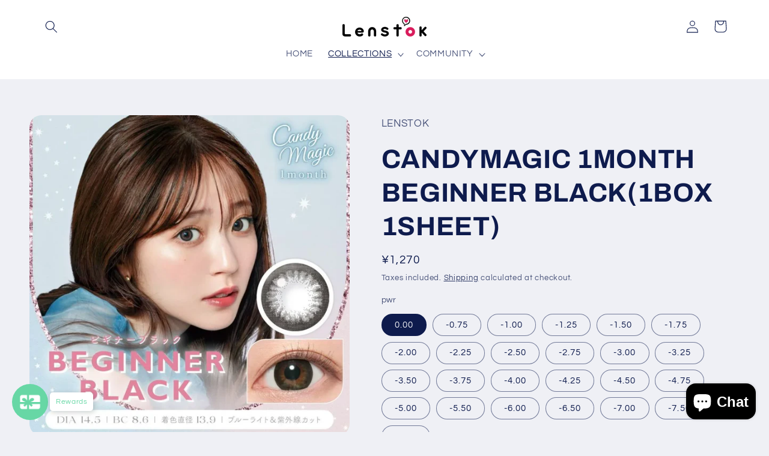

--- FILE ---
content_type: application/javascript; charset=utf-8
request_url: https://searchanise-ef84.kxcdn.com/templates.9H9s5u3H5U.js
body_size: 922
content:
Searchanise=window.Searchanise||{};Searchanise.templates={Platform:'shopify',StoreName:'LENSTOK',AutocompleteDescriptionStrings:1,AutocompleteSuggestOnSearchBoxEmpty:'Y',AutocompleteProductAttributeName:'collections',AutocompleteShowListPrice:'N',AutocompleteShowProductCode:'N',AutocompleteShowRecent:'Y',AutocompleteItem:'<li class="snize-ac-odd snize-product ${product_classes}" data-original-product-id="${original_product_id}" id="snize-ac-product-${product_id}"><a href="${autocomplete_link}" class="snize-item clearfix" draggable="false"><span class="snize-thumbnail"><img src="${image_link}" alt="${autocomplete_image_alt}" class="snize-item-image ${additional_image_classes}" style="max-width:70px;max-height:70px;" border="0"></span><span class="snize-overhidden">${autocomplete_product_ribbons_html}<span class="snize-title">${title}</span>${autocomplete_product_code_html}${autocomplete_product_attribute_html}<span class="snize-description">${description}</span>${autocomplete_prices_html}${autocomplete_in_stock_status_html}${reviews_html}</span></a></li>',AutocompleteResultsHTML:'<div style="text-align: center;"><a href="#" title="Exclusive sale"><img src="https://www.searchanise.com/images/sale_sign.jpg" style="display: inline;" /></a></div>',AutocompleteNoResultsHTML:'<p>Sorry, nothing found for [search_string].</p><p>Try some of our <a href="#" title="Bestsellers">bestsellers →</a>.</p>',ResultsShow:'Y',ResultsItemCount:32,ResultsPagesCount:25,ResultsCategoriesCount:32,ResultsShowActionButton:'quick_view',ResultsEnableInfiniteScrolling:'infinite',ResultsProductAttributeName:'collections',ResultsTitleStrings:1,ResultsDescriptionStrings:1,ResultsUseAsNavigation:'templates',SmartNavigationOverrideSeo:'Y',ShowBestsellingSorting:'Y',ShowDiscountSorting:'Y',RecommendationShowActionButton:'quick_view',BestCurrencyConverter:'Y',CategorySortingRule:"searchanise",ShopifyCurrency:'JPY',ShopifyMarketsSupport:'Y',ShopifyLocales:{"en":{"locale":"en","name":"English","primary":true,"published":true}},PriceFormatSymbol:'¥',PriceFormatBefore:'¥',PriceFormatDecimals:0,ColorsCSS:'#snize-search-results-grid-mode li.snize-product { border-color: #EEEEEE; }#snize-search-results-list-mode span.snize-thumbnail { border-color: #EEEEEE; }#snize_results.snize-mobile-design #snize-search-results-grid-mode li.snize-product { border-color: #EEEEEE; }',RecommendationsLayout:{"collection":["6T4Y9Y4S1F2O6C2"],"product":["6T4Y9Y4S1F2O6C2"],"home page":["2W7W4D8Z9H0M4Y5"],"cart":["2W7W4D8Z9H0M4Y5"]}}

--- FILE ---
content_type: application/javascript; charset=utf-8
request_url: https://searchanise-ef84.kxcdn.com/preload_data.9H9s5u3H5U.js
body_size: 5293
content:
window.Searchanise.preloadedSuggestions=['honey kiss','bambi series','eye closet','etia coeur','candy magic','larme melty','flanmy 30sheets','teamo 1day','honey drop','honey drops','etia gelee','lil moon','evercolor 1day natural','candymagic 1day','te amo','silicone hydrogel','baby motecon','angelcolor bambiseries','shutella 1day','candymagic 1month','evercolor 1day','secret candymagic','ever color','luna natural','eye closet jumbo','mpc polymer','motecon ultra monthly','revia 1day color','chus me','molak 1day','dopewink 1day','decorative eyes','honey kiss 1day','miche bloomin','knock knock','lilmoon 30sheets','larme w moist','perfect series','flurry 1day','sensual brown','teamo 1month','envie 30sheets','baby brown','chou chou','gem brown','milky way','o lens','aimable 1day','angel color','revia monthly color','marble 1month','flanmy 10sheets','gal never die','assistchouchou shutella','etia series','1box 2sheets','motecon ultra','envie plum','chouchou monthly','candy magic 1day','honey kiss 1month','dark brown','chusme baby','secret candy magic','colors 1month','chu\'s me','luna 1day','neosight 1day ciel','pearl beige','blue cosplay','i sha','revia 1day','decorative eyes veil','freshlook illuminate','primo clair','n’s collection','larme moist','fomomy light','larme beige','envie chameau brown','larme moisture','molak 1month','flanmy shell sand brown','it eyes','secret candymagic 1day','lilmoon 1month','etia coeur 1day','moist brown','full bloom','puppilla 1day','n\'s collection','pienage mimi','userselect 1day','glam up','color majority','zeru 15mm','bambi series vintage','and mee','fomomy mix gray','cruum with blackpink','diya 1day','revia mist iris','red cosplay','tea brown','jasmine ivy','miium 1day','motecon 1month','no 5 black','loveil 1day sensual brown','ria ria','honey kiss chulun','swan gray','vanilla brown','cicica sable beige','assist puppilla','marriage moca','light brown','tough black','colors 1day','eye closet 1day','fomomy light brown','flower eyes','perfect series full bloom','mimi brown','dark mocha','gray 1day','honey kiss red','dustity 1day yokubou','chapun 1day','reffine light','honey drops sepia','pri girl','melo gray','teamo 1month natural','candy secret magic','deka sesame','luna natural maron','flurry 1day tulle black','fairy 12sheets','fomomy coco','meime by larme','lilmoon chocolate','neosight 1day ring color','sheer sable','larme ring','revia color','mix gray','moist label','larme 1day','evercolor 30sheets','chusme beige','lumia 1day','black pink','honey sweet','miium 1month','flanmy kinako roll','candy magic toric','blue 10sheets','loveil 1month','latte beige','chulun sugar beige','dolce natural','sesame moon','honey kiss milk pearl','primore 1month','truffle mocha','addic tea','baby baby','a-eye refined brown','chulun pop gray','mellow brown','primore pri pearl','beauty brown','melty brown','evercolor brown','beginner black','brown 30 sheet','abyss gray','sand gray','fomomy 1day gem brown 10sheets','larme mistvert','croissant latte','flanmy mocha','angelcolor bambiseries vintage','ariana hazel','etia prism','bambiseries 1day','neosight 1day','apricot brown','larme brown','em tulle','ruth chiffon','ash green','lilmoon nude chocolate','larme moist uv','twinkle eyes','date brown','honey beige','claire maxcolor','motecon monthly','assistchouchou hanabi 1day','etia coeur 1day blueberry 1box','caramel glow','neosight 1day ring','miche bloomin 1day 10sheet','eye closet clear beige','nude chocolate','envie olive brown','larme toric','eye closet beige','gdia 13 3mm','black 10sheets','red 10sheets','larme 1month','sugar beige','gray 1month','peach macaron','amulie 1day','reorv 1day','coco bear','silicon hydrogel','momo pink','quprie 1day','miium kurage','perfect series cosmagia','ice gray brown','deka radish','eye closet 1month','flurry monthly','deka marshmallow','evercolor hitomebore no koi','marble 1day','fairy monthly','dope wink','te amo moss brown','bambi vintage','rich standard','merry basic 102 lamp black','diya mavie','candymagic 1day beginner chocolate 1box 10sheets × 1','vintage olive','angelcolor bambiseries natural','assist chouchou','fomomy light gray','coconuts 10sheets','evercolor 1day natural moist','eyeddict 30sheets','candy magic mimi brown','velour choco','1box 30sheets','pink honey kiss','teamo lacy gray','revia melty bare','snow blue','melty bare','winter leaf','hug me','luster gem','water water','skin grege','orange brownie','merry basic','evercolor hazel','chu’s me','larme honey','rich glam','lumia 2week','revia 1day color luster gem','natural black','bambi series milk','gauss chocolat','angelcolor and mee','veil grege','loveil aquarich uv','purple cosplay','blue cos','revia 1month','baby drop','no 3 brown','dustity 1day','toric 1month','beige filter','water tint','bear doll','larme filter','larme star','chulun pink','natural brown evercolor','riribunny 1day','air gray','gal never die blue','bonnou blue','eye closet 1','flanmy toric','platimum blue','motecon ultra 1month','charmy cat','no border','lumia moisture 1day sweet brown(1box 10sheets 0.00','1box 20sheets','honey kiss black','assist chouchou shutella','larme silicone hydrogel','assist chouchou shutella 1day','rain 1day','melange serenity','larme addic','honey kiss 1 chulun gray','black jet','lady veil','sepia pink','black month','honey drops black','cyl-2 25 axis180','canell amber','mocha ring','miium prism stone','whipped cream','gloss brown','chouchou shutella','pri date brown','chouchou 1day','blue light save','cotton brown','victoria 1day','miss doll','type cocoa','aqua brown','night nuit','dolly brown','pri date','dekame type','baby ring','dramatic gray','pear milk','stay me','eye closet cinnamon','eye closet fromage','larme maron','black 15mm','topards 1month','snow gray','fairy ring','mirage 1month','perfect full','ns collection','cacao waffle','evercolor apricot','assistchouchou red','maxcolor l','chou chou monthly','diya serena','lumia chiffon olive','maple shiffon','larme milky','ring pink brown','cheritta 1day','erouge flare','revia monthly circle','milk tea','gossip brown','motecon baby','clear macaron','ring uv','fomomy 1month','larme udon','larme milky way','bubble galaxy','etia gelee mintgelee','larme melty series sherry mint','envie coral cheek','evercolor 1day 10sheets luquage','green blue','larme melty series','decorative eyes veil baby maple 1day 10sheet 1box × 1','fomomy green','select fairy','evercolor 1month pearl beige','fomomy mix','fomomy 1day 20sheets','classic navy','glass brown','twin loop','french cruller','rose noir','larme month','andmee 1month','dazzle beige','lilmoon 10sheet','etia prism 1day','larme lavender','evercolor 1month','larme milky brown','eyelist natural','flurry 1day light khaki brown 10sheets','evercolor 1day 10sheets','revia 1day circle','pearl gray','urban noir','larme 1day silicone hydrogel','bambi series milk beige','evercolor 1day 30sheets','fairy 1day shimmering series','airy brown','candymagic secret','flanmy 1day color','larme gray','moon latte','melty ring','lilmoon skingrege','zeru 15mm 1month natural circle','mer mer','larme mini','flanmy shell','fomomy 1day gem brown 10sheets × 1','date topaz','natural brown','natural mocha','angelcolor bambiseries 1day 10sheets','baby gal','dolce spangles','teamo gray','i lens','clear pale','innocent ash','envie chameau','natural 1month','candy magic date brown','choco brown chusme','lilmoon waterwater','mode brown','motecon girls','cruum leaf','evercolor month','mimigemme 1day','evercolor noir','black 1day','natural lovely','one day','fomomy 1day 10sheets','pearl ash','sakura roll','lilmoon 1day','evercolor pearl beige','lily brown','dus greige','loveil grape poison','loveil grape','chouchou olive','lumia moisture chiffon olive plus','angelcolor bambi vintage 1day grege','angel color bambi vintage pistachio','honey kiss candy','olive green','pink black','mist vert','olive brown','olive ivy','larme addictea beige','larme 1month butter cocoa','chulun candy','happy brown','pri pearl','toric candy magic','revia stay me','revia hug me','candy toric','choco gray','pop choco gray','honey drops silicone','honey kiss apple','honey kiss brown month','honey kiss brown','chulun red','color multi','envie perim honey','majette relax more doll','devil dew','unrolla lunan','filter larme','molak brown','teamo amber','rose film','cicica croissant latte','lily latte','andmee 1day','star bell','coco mood','sweet gray','black pearl','brown 30 sheets','ice flora','aieclipse 1day','kitty puff','moon melt','lame brown','molak twinkle','eye closet big','beige larme','pur ring','honey trick','honey kiss green','honey kiss blue','revia toric','larme big','holo beige','envie brown','baby face','loveil 1day sensual','14 0mm gdia','gray 1days','sable beige','flurry orange','honey kiss 1','chulun sugar','molak gray 1day','my melody','candy magic melo brown','evercolor tear muse','evercolor natural black','1day charmy','skin beige','larme pur ring','melty larme velour','feliamo tulle','mega con','more kurage','shipped after','churun brown','galaxy idol','baby vanilla','lens me','angel color bambi series','cream pink','lens me velvet','sunny bear','lil moon monthly','moon stone','ns collection 1day','baby ribbon','vintage gray','etia reorv yellow','fairy beige','marble 1day natural','one month','peach gelee','larme almond','blueberry moon','dolce hazel','ori melting','perfect series cosmagia 1day','honey kiss choco gray','honey kiss pink','mimi charme','dusty gray','honey drops mel sepia','etia mellow','melange bellage','motecon mote ring','motecon cho ash green','motecon ultra chomore','larme hach','evercolor natural brown','marble natural','larme clear','more black','assist blue','assist turquoise','color ma','gray chaton','honey kiss chulun black','miium silicon','candy magic king','etia garnet','larme melty series velour choco 10sheets','fleur latte','chu\'s me baby brown','and rism','tail pink','cat ring','honey drops month','gray donut','a eye','revia black','pink tulle','natural natural brown','more candy','eye closet sweet','sweet brown','coffee brownie','larme real matte','angelcolor honey','dekiai beige','colors mega brown','fairy neutral','be mine','eyelist peach','eyelist numaochi','mega ring donut','diya mia brown','honey kiss cocoa','dolce natural by zeru','revia pale mirage','lumia puff','neosight brown','angelcolor bambi','yeppi brown','natural nut','deka fromage','refrear doremi','mangetsu pancake','yokubari syrup','larme peach maron','honey kiss chulun red','teamo blue','pri ring','teamo celia pink','teamo selene grege','glow brown','honey drops pink','larme butter series','day affogato','shell racco','dolly wink','cinnamon angel','type darling gray','angelcolor bambi series 1day milk beige(1box 30sheets','evercolor drop','teamo jellia','min color','amber brown','melting pink','sugar donut','eyegenic by evercolor','smokey gray','sweet choco','sweet chocotart','honey kiss 1day 14.5mm chulun blue','honey drops 1day 15mm sepia blue','pro doll','lacy gray','type jellia','jelly bear','sepia blue','holo gray','pure etoile','naughty brown','mousse brown','pink ring brown','primore ring','pop pink','angelcolor and me','pico brown','ring brown','baby choco','marie grace','revia melty','teamo 1day dekame','larme 1day silicone','fondue 1month','molak 1day dream gray(1box 10sheets','motecon ultra 1month cho more sugar beige(1box 2sheets','coffee jelly','more revia','rose beige','larme 1day melty series hachimitsu bau','green brown','gloss amber','motecon naesan','flanmy maple','teamo lua beige','refrear riri bunny 1day','unicorn series','cruum custard','larme blue','white 6sheet','beige brown','larme melty series 1 maron donut','sheer brown','select fairy 1month','brown mirage','baby ring brown','sun flower','etoile 1box 10sheets','larme 1day silicone hydrogel w moist uv','noix beige','fairy monthly romantic series','etia one day','half series','honey 1month','define accent','candy magic 1month','bambi brown','gray blue','etia 1 viola','cruum gray','sepia moon','ptuptu 1month','loveil sensual brown','liar pink','marble almond','acuvue define','sherry mint','larme moisture uv beauty brown','purple blue','gray udon','larme pur','magic candy','natural olive','heart of','light khaki brown','loveil aquarich uv sensual brown','revia praline','virgin honey','pure brown','flurry smoky ash blue','celia brown','circle brown','acuvue series','evercolor 1day moist','aqua rich uv sensual brown','eye closet 1day aqua moist','sortie charme','big glowy','vintage nude','renel red','mega brown','sheer ring','full b','te ami','ash blue','muse pearl','baby m','miche bloomin 1day','bambi series vintage hazel','baby blue','naturali 1day uv moisture charming','uruuru black','bambiseries milk','3love berry','1day reflet','mermer by rich standard','chiffon olive','cat gray','teamo 1month brown','etia coeur yellow','etia gelee 1day','brown bunny','honey kiss gray','gold kid','puppilla syrup','idol ring','fomomy sheer gray','neosight 1day ceil','larme sepiamoon','contact lens','genish 1month','rose muse','luna almond','eyegenic 2sheets','flanmy sand milk','bambi series almond','diya green','persian glass','warm brown','pale brown','zeru dolce','evercolor water content 38%','clemor 2week','half gray','larme melty series 1 milk brown','molak mirror gray','aqua rich brown','userselect uv','aqua beige','brown marriage','walking red','angelcolo waffle','assistchouchou twinloop','cotton ring','gossip gray','label pale','larme w moist uv','user select 1day citrus','lilmoon choco','azure cruum','motecon ultra monthly mega ultra baby','topards amethyst','bare 10sheets','erouge jelly nude 2weeks 6sheet 1box × 1 0.00','mirror gray','fomomy monthly','scandi olive','natural beige','lilmoon creambeige','mist brown','etia 1 blueberry','dark candymagic','revia monthly circle brown','shell sand','acuvue define natural','baby brow','yakisoba pan','moist label 10sheets','erouge chic brown','loveil sensual','userselect 1month','revia 1day color melty bare','cruum aqua','larme clione','sakura smore molak','milk beige','marble icy gray','eye closet sesame','fomomy mi','lily hazel','sakura petal','tear muse','bambi pearl gray','forever dreamer','gap brown','dreamy 1day','flanmy moist','skin taupe','chulun blue','oney kiss','larm gray','mega donut','holic 1day','flanmy doughnut brown 10sheets','vntus 1day','vintage hazel','bambi almond','tsuyamote baby','she’ll sand','rusty gray','motecon ultra monthly gray','bambi series vintage gray','bambi series black','larme mocha','fomomy 1 month','cruum azure','lassie 10sheets','ring larme','claire gray','lilmoon cho','aqua rich','smooth coral','angelcolor brown','etia prism aqua green','pearl grege','silky topaz','fomomy la','naturali 1day uv moisture','angeleyes 1day','pink brown','colors natural warm brown','miss brown','claire bruno','mega donut brown','up shy green','blue lens','coral cheek','fonda chocola','evercolor pearl','mimi gray','fomomy cameo pink','diya fierce eyes by diya 1day','so color','joy brown','minuit grege','lilmoon creamgrege','sugar brown','teamo beige','luquage skinny hazel 10sheets','larme 1day melty melty ring','revia bianca','pienage 12sheets','natural almond','assist chouchou puppilla','cruum champagne','honey drops choco mocha','t garden','white of','aimer brown','etia amber','happy 12sheets','tear olive','honey toast','melty series','colors half silky brown','evercolor 1day natural natural balck','angeleyes 1day toric','evercolor pure','naturali 1day charming orange','fomomy light aqua','renel blue','feliamo olive','date brown、','honey of','brown 1 day','evercolor smooth coral','decorative love my water','twilight sepia','freshlook series','honey syrup','dolce zeru','larme milk brown','mimi aquamarine','under the','larm ring','cosmic mauve','teamo 1day latte fleur','erouge lucent brown','revia mo','ego gray','evercolor natural','bambi series brown','fomomy gem brown','midnight umber','etia pink','blue gem','carrot cake','zeru circle brown','mimigemme 1month','chusme gap brown','artiral uv & moist black 1day','bambi milk','evercolor 1day airy brown','sakura love','1day urban','sunflower 10sheets','naturali 1day charming brown','fairy shimmering','fomomy 1day','ice 6sheets','colors mega beige','apricot nude','qua beige','envie chameau olive brown 10sheets','fomomy shine','clear beige','candy mimi','eyegeic by evercolor shade olive 1sheet 1box 2.50','burgundy lost','envie minuit','basic black'];

--- FILE ---
content_type: text/javascript;charset=UTF-8
request_url: https://searchserverapi1.com/recommendations?api_key=9H9s5u3H5U&recommendation_widget_key=6T4Y9Y4S1F2O6C2&request_page=product&product_ids=7593622962383&recommendation_collection=&output=jsonp&callback=jQuery37108910094116107989_1768926145110&_=1768926145111
body_size: 44
content:
jQuery37108910094116107989_1768926145110({"totalItems":0,"startIndex":0,"itemsPerPage":3,"currentItemCount":0,"recommendation":{"title":"Featured Products"},"items":[]});